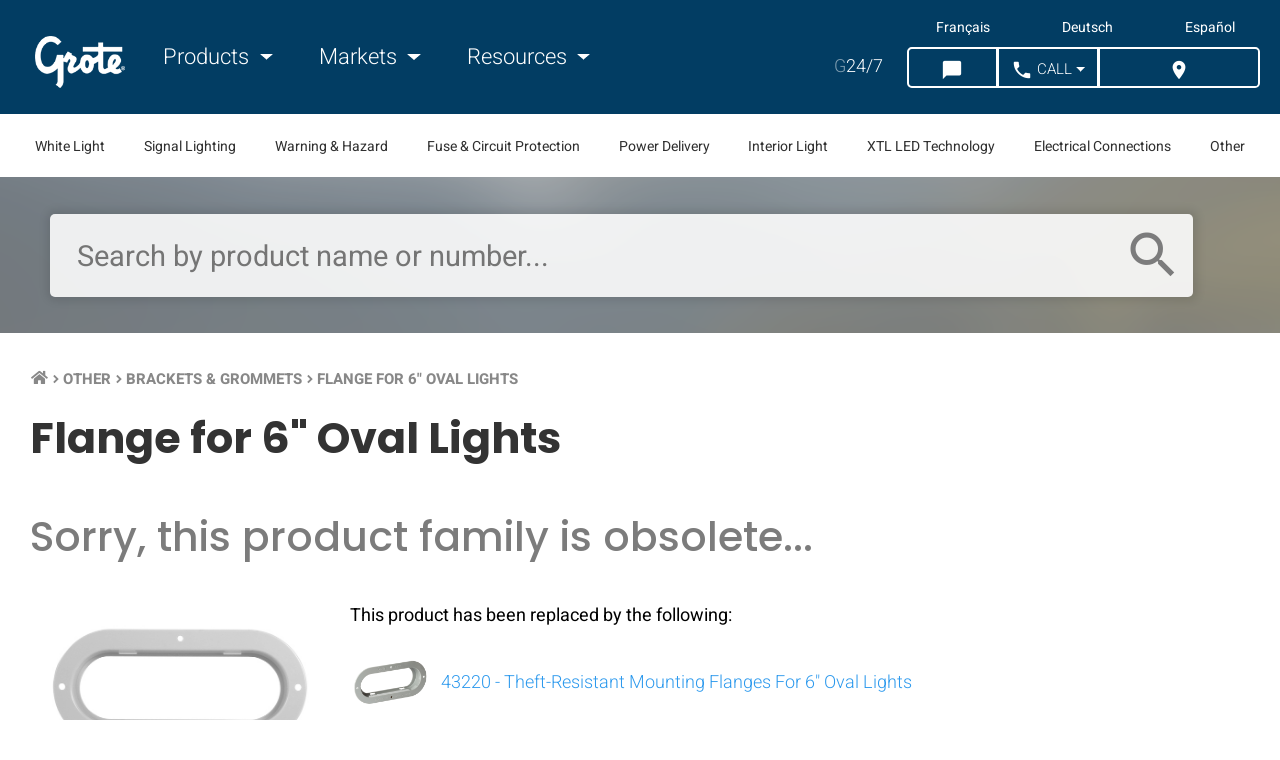

--- FILE ---
content_type: text/html; charset=UTF-8
request_url: https://www.grote.com/other/brackets-grommets/flange-for-6-oval-lights/
body_size: 8921
content:

<!doctype html>
<html class="no-js" lang="en">
  <head>
    <meta charset="utf-8">
    <meta http-equiv="x-ua-compatible" content="ie=edge">
    <meta name="viewport" content="width=device-width, initial-scale=1.0">    
    <script src="https://app.termly.io/resource-blocker/0f92ef2d-a7ba-4d9f-9d49-0b19f4c588df"></script>
            <script>
    window.dataLayer = window.dataLayer || [];
    </script>
    <!-- Google Tag Manager -->
    <script>(function(w,d,s,l,i){w[l]=w[l]||[];w[l].push({'gtm.start':
    new Date().getTime(),event:'gtm.js'});var f=d.getElementsByTagName(s)[0],
    j=d.createElement(s),dl=l!='dataLayer'?'&l='+l:'';j.async=true;j.src=
    'https://www.googletagmanager.com/gtm.js?id='+i+dl;f.parentNode.insertBefore(j,f);
    })(window,document,'script','dataLayer','GTM-MWLXP5B');</script>
    <!-- End Google Tag Manager -->    
        
    <title>Flange for 6&quot; Oval Lights | Grote Industries</title>
    <meta name="description" content="Grote&#039;s Flange for 6&quot; Oval Lights fit all 6&quot; oval LED and incandescent lamps.">
    <meta property="og:title" content="Flange for 6&quot; Oval Lights">
    <meta property="og:url" content="https://www.grote.com/other/brackets-grommets/flange-for-6-oval-lights/">          
                <meta property="og:site_name" content="Grote Industries" />
    <meta property="og:description" content="Grote&#039;s Flange for 6&quot; Oval Lights fit all 6&quot; oval LED and incandescent lamps.">
    <meta property="og:image" content="https://www.grote.com/images/kickass-website.png">    <link rel="canonical" href="https://www.grote.com/other/brackets-grommets/flange-for-6-oval-lights/">
                    <link rel="alternate" hreflang="x-default" href="https://www.grote.com/other/brackets-grommets/flange-for-6-oval-lights/" />
            <link rel="alternate" hreflang="en" href="https://www.grote.com/other/brackets-grommets/flange-for-6-oval-lights/" />
            <link rel="alternate" hreflang="fr" href="https://fr.grote.com/other/brackets-grommets/flange-for-6-oval-lights/" />
            <link rel="alternate" hreflang="de" href="https://de.grote.com/other/brackets-grommets/flange-for-6-oval-lights/" />
            <link rel="alternate" hreflang="es" href="https://es.grote.com/other/brackets-grommets/flange-for-6-oval-lights/" />
         <link rel="icon" type="image/png" href="https://www.grote.com/favicon.png">
    <link rel="stylesheet" href="https://www.grote.com/css/frontend/frontend.min.css?cachever=1767616439304">
    <link rel="stylesheet" href="https://www.grote.com/assetts/owl/css/owl.carousel.min.css">
	  <link rel="stylesheet" href="https://www.grote.com/assetts/owl/css/owl.theme.default.min.css">
    <link rel="stylesheet" href="https://www.grote.com/css/font-awesome/all.css">
      
            <meta name="facebook-domain-verification" content="yddusfrqnk2t23mexsuybr27vuqdcu" />
        <script> 
    	var ajaxUrl = 'https://www.grote.com/';
    	var baseUrl = 'https://www.grote.com/';
      var groteLang = 'en';
    </script>
    <script src="https://www.google.com/recaptcha/api.js" defer></script>
      

    <!--[if IE 9]>
      <link href="https://cdn.jsdelivr.net/gh/coliff/bootstrap-ie8/css/bootstrap-ie9.min.css" rel="stylesheet">
      <link rel="stylesheet" href="https://stackpath.bootstrapcdn.com/bootstrap/3.4.1/css/bootstrap.min.css" integrity="sha384-HSMxcRTRxnN+Bdg0JdbxYKrThecOKuH5zCYotlSAcp1+c8xmyTe9GYg1l9a69psu" crossorigin="anonymous">
    <![endif]-->
    <!--[if lte IE 8]>
      <link href="https://cdn.jsdelivr.net/gh/coliff/bootstrap-ie8/css/bootstrap-ie8.min.css" rel="stylesheet">
      <script src="https://cdn.jsdelivr.net/g/html5shiv@3.7.3"></script>
    <![endif]-->

  </head>
    <body  class="lang_en ">
  <!-- Google Tag Manager (noscript) -->
  <noscript><iframe src="https://www.googletagmanager.com/ns.html?id=GTM-MWLXP5B"
        height="0" width="0" style="display:none;visibility:hidden"></iframe></noscript>
    <!-- End Google Tag Manager (noscript) -->
    
  <div id="family" class="container-fluid obsolete-tpl">
	<div id="overlay" class="d-none"></div>
	<header class="main">
		<section class="navigation section-wrapper">
    <nav class="navbar navbar-expand-lg content-wrapper container-fluid">
        <button class="navbar-toggler col-auto" type="button">
            <div class="navbar-toggler-icon">
            	<i class="material-icons">menu</i>
            	<span class="text">Menu</span>
           	</div>
        </button>
        <a class="navbar-brand col-auto col-md-auto" href="https://www.grote.com/"><img class="responsive" width="159" height="87" src="https://www.grote.com/img/grote-logo-white-159x87.png" alt="Grote Industries Logo"></a>
        <div class="d-none d-lg-block" id="navbarNav">
        	<div class="speak-to-search d-lg-none row justify-content-center align-items-center">
        		<form id="site-mobile-search-form" action="https://www.grote.com/search/find/product" method="get" class="col-10">

               <input id="speech-input" name="oss_search_input" type="text" placeholder="Search by product name or number..." x-webkit-speech>
	        		<i class="search-icon-mobile material-icons">search</i>

        		</form>
        	</div>
            <ul class="navbar-nav">
                <li class="nav-item mr-4">
                    <a class="nav-link dropdown-toggle main-nav" href="#" id="navbarProducts" data-toggle="productsDropdown">
                        <i class="material-icons d-none left">keyboard_arrow_left</i> Products <i class="material-icons d-none right">keyboard_arrow_right</i>
                    </a>
                </li>
                <li class="nav-item mr-4">
                    <a class="nav-link dropdown-toggle main-nav" href="#" id="navbarApplications" data-toggle="applicationsDropdown">
                        <i class="material-icons d-none left">keyboard_arrow_left</i> Markets <i class="material-icons d-none right">keyboard_arrow_right</i>
                    </a>
                </li>
                <li class="nav-item dropdown">
                    <a class="nav-link dropdown-toggle main-nav" href="#" id="navbarResources" data-toggle="resourcesDropdown">
                        <i class="material-icons d-none left">keyboard_arrow_left</i> Resources <i class="material-icons d-none right">keyboard_arrow_right</i>
                    </a>
                </li>
            </ul>
            <ul class="mobile-langs"> 
                <li><a class="langLink" href="https://www.grote.com">English</a></li>
                <li><a class="langLink" href="https://fr.grote.com">Français</a></li>
                <li><a class="langLink" href="https://de.grote.com">Deutsch</a></li>
                <li><a class="langLink" href="https://es.grote.com">Español</a></li>
            </ul>
            <ul class="mobile-app-links"> 
                <li><a class="appLink" href="https://interchanges.grote.com/">Competitive Interchanges</a></li>
                <li><a class="appLink" href="https://distributors.grote.com/">Distributor Locator</a></li>
            </ul>
        </div>
        <div class="ml-auto">

                          <ul class="lang-list navbar-nav"> 
                                        <li><a class="langLink" href="https://fr.grote.com/other/brackets-grommets/flange-for-6-oval-lights/" data-lang ="fr" mporgnav="">Français</a></li>
                                        <li><a class="langLink" href="https://de.grote.com/other/brackets-grommets/flange-for-6-oval-lights/" data-lang ="de" mporgnav="">Deutsch</a></li>
                                        <li><a class="langLink" href="https://es.grote.com/other/brackets-grommets/flange-for-6-oval-lights/" data-lang ="es" mporgnav="">Español</a></li>
                         
          </ul>

        
          <ul class="g247-btns navbar-nav">
            <li class="nav-item mr-3 d-none d-lg-flex"><a class="nav-link" href="https://shop.grote.com/" target="_blank"><span class="g247">G</span>24/7</a></li>
            <li class="nav-item header-buttons">
                <div class="nav-top-right btn-group btn-group-lg" role="group" aria-label="">
                    <button type="button" class="btn chat-button-desktop" onclick="mavenoid.push({ event: 'assistant-open' })"><i class="material-icons">chat_bubble</i><span class="btnText">&nbsp;Chat</span></button>
                    <button type="button" class="btn chat-button-mobile" onclick="mavenoid.push({ event: 'assistant-open' })"><i class="material-icons">chat_bubble</i><span class="btnText">&nbsp;Chat</span></button>
                    <button id="call-us-header" type="button" class="btn dropdown-toggle"><i class="material-icons">call</i><span class="btnText">&nbsp;Call</span></button>
                        
                    <button id="distributor-header-btn" type="button" class="btn">
                        <a href="https://distributors.grote.com">
                            <i class="material-icons">location_on</i>
                            <span class="btnText">&nbsp;Where to Buy</span>
                        </a>
                    </button>
                </div>
            </li>
        </ul>
        <ul id="call-countries">
            <li><a href="tel:+18006280809"><img src="https://www.grote.com/images/flag_usa.gif" alt="United States Flag"> &nbsp; 800-628-0809</a></li>
            <li><a href="tel:+18002685612"><img src="https://www.grote.com/images/flag_canada.gif" alt="Canadian Flag"> &nbsp; 800-268-5612</a></li>
            <li><a href="tel:+528182624400"><img src="https://www.grote.com/images/flag_mexico.gif" alt="Mexican Flag"> &nbsp; +(52) 81 8262-4400</a></li>
            <li><a href="tel:+99422403310"><img src="https://www.grote.com/images/euflag.gif" alt="European Union Flag"> &nbsp; +49 9422 / 40331-0</a></li>
            <li><a href="tel:+862157749633"><img src="https://www.grote.com/images/flag_china.jpg" alt="Chinese Flag"> &nbsp; +86.21.5774.9633</a></li>
        </ul>
      </div>
    </nav>
</section>
<section class="subnavigation section-wrapper d-none d-xl-block">
    <ul class="content-wrapper row align-items-center justify-content-between text-center text-nowrap">
                <li class="col-auto"><a data-slug="white-light" data-id="4" id="subnav-4" href="#">White Light </a></li>
                 <li class="col-auto"><a data-slug="signal-lighting" data-id="10" id="subnav-10" href="#">Signal Lighting</a></li>
                 <li class="col-auto"><a data-slug="warning-hazard" data-id="3" id="subnav-3" href="#">Warning & Hazard</a></li>
                 <li class="col-auto"><a data-slug="fuse-circuit-protection" data-id="7" id="subnav-7" href="#">Fuse & Circuit Protection</a></li>
                 <li class="col-auto"><a data-slug="power-delivery" data-id="9" id="subnav-9" href="#">Power Delivery </a></li>
                 <li class="col-auto"><a data-slug="interior-light" data-id="5" id="subnav-5" href="#">Interior Light </a></li>
                 <li class="col-auto"><a data-slug="xtl-led-technology" data-id="1" id="subnav-1" href="#">XTL LED Technology </a></li>
                 <li class="col-auto"><a data-slug="electrical-connections" data-id="2" id="subnav-2" href="#">Electrical Connections</a></li>
                 <li class="col-auto"><a data-slug="other" data-id="6" id="subnav-6" href="#">Other</a></li>
             </ul>
</section>
<div class="container-fluid d-none navDropdown" id="productsDropdown">
    <div class="row">
        <div class="col-12 col-lg-9">
            <div class="row">
                                    <div class="col-12 col-lg-3">
                        <h6 class="col-12"><a href="https://www.grote.com/white-light">White Light </a></h6>
                        <ul class="col-auto">
                                                            <li>
                                    <a href="https://www.grote.com/white-light/work-lighting">Work Lighting                                        <i class="material-icons d-block d-lg-none right">keyboard_arrow_right</i>
                                    </a>
                                </li>
                                                            <li>
                                    <a href="https://www.grote.com/white-light/forward-lighting">Forward Lighting                                        <i class="material-icons d-block d-lg-none right">keyboard_arrow_right</i>
                                    </a>
                                </li>
                                                            <li>
                                    <a href="https://www.grote.com/white-light/task-lighting">Task Lighting                                        <i class="material-icons d-block d-lg-none right">keyboard_arrow_right</i>
                                    </a>
                                </li>
                                                    </ul>
                    </div>
                                    <div class="col-12 col-lg-3">
                        <h6 class="col-12"><a href="https://www.grote.com/signal-lighting">Signal Lighting</a></h6>
                        <ul class="col-auto">
                                                            <li>
                                    <a href="https://www.grote.com/signal-lighting/stop-tail-turn-lights">Stop Tail Turn Lights                                        <i class="material-icons d-block d-lg-none right">keyboard_arrow_right</i>
                                    </a>
                                </li>
                                                            <li>
                                    <a href="https://www.grote.com/signal-lighting/clearance-marker-lights">Clearance Marker Lights                                        <i class="material-icons d-block d-lg-none right">keyboard_arrow_right</i>
                                    </a>
                                </li>
                                                            <li>
                                    <a href="https://www.grote.com/signal-lighting/license-back-up">License / Backup Lights                                        <i class="material-icons d-block d-lg-none right">keyboard_arrow_right</i>
                                    </a>
                                </li>
                                                            <li>
                                    <a href="https://www.grote.com/signal-lighting/rv-marine-utility">RV, Marine &amp; Utility                                        <i class="material-icons d-block d-lg-none right">keyboard_arrow_right</i>
                                    </a>
                                </li>
                                                            <li>
                                    <a href="https://www.grote.com/signal-lighting/replacement-led-bulbs">Replacement LED Bulbs                                        <i class="material-icons d-block d-lg-none right">keyboard_arrow_right</i>
                                    </a>
                                </li>
                                                            <li>
                                    <a href="https://www.grote.com/signal-lighting/reflectors">Reflectors                                        <i class="material-icons d-block d-lg-none right">keyboard_arrow_right</i>
                                    </a>
                                </li>
                                                    </ul>
                    </div>
                                    <div class="col-12 col-lg-3">
                        <h6 class="col-12"><a href="https://www.grote.com/warning-hazard">Warning &amp; Hazard</a></h6>
                        <ul class="col-auto">
                                                            <li>
                                    <a href="https://www.grote.com/warning-hazard/light-bars">Light Bars                                        <i class="material-icons d-block d-lg-none right">keyboard_arrow_right</i>
                                    </a>
                                </li>
                                                            <li>
                                    <a href="https://www.grote.com/warning-hazard/directional-warning-lights">Directional Warning Lights                                        <i class="material-icons d-block d-lg-none right">keyboard_arrow_right</i>
                                    </a>
                                </li>
                                                            <li>
                                    <a href="https://www.grote.com/warning-hazard/beacons">Beacons                                        <i class="material-icons d-block d-lg-none right">keyboard_arrow_right</i>
                                    </a>
                                </li>
                                                            <li>
                                    <a href="https://www.grote.com/warning-hazard/warning-and-hazard-lighting-accessories">Accessories                                        <i class="material-icons d-block d-lg-none right">keyboard_arrow_right</i>
                                    </a>
                                </li>
                                                            <li>
                                    <a href="https://www.grote.com/warning-hazard/flashers">Flashers                                        <i class="material-icons d-block d-lg-none right">keyboard_arrow_right</i>
                                    </a>
                                </li>
                                                            <li>
                                    <a href="https://www.grote.com/warning-hazard/audible-devices">Audible Devices                                        <i class="material-icons d-block d-lg-none right">keyboard_arrow_right</i>
                                    </a>
                                </li>
                                                            <li>
                                    <a href="https://www.grote.com/warning-hazard/traffic-safety">Traffic Safety                                        <i class="material-icons d-block d-lg-none right">keyboard_arrow_right</i>
                                    </a>
                                </li>
                                                            <li>
                                    <a href="https://www.grote.com/warning-hazard/highway-snowplow">Highway Snowplow                                        <i class="material-icons d-block d-lg-none right">keyboard_arrow_right</i>
                                    </a>
                                </li>
                                                    </ul>
                    </div>
                                    <div class="col-12 col-lg-3">
                        <h6 class="col-12"><a href="https://www.grote.com/fuse-circuit-protection">Fuse &amp; Circuit Protection</a></h6>
                        <ul class="col-auto">
                                                            <li>
                                    <a href="https://www.grote.com/fuse-circuit-protection/fuses">Fuses                                        <i class="material-icons d-block d-lg-none right">keyboard_arrow_right</i>
                                    </a>
                                </li>
                                                            <li>
                                    <a href="https://www.grote.com/fuse-circuit-protection/fuse-holders">Fuse Holders                                        <i class="material-icons d-block d-lg-none right">keyboard_arrow_right</i>
                                    </a>
                                </li>
                                                            <li>
                                    <a href="https://www.grote.com/fuse-circuit-protection/fuse-panels-terminal-strips">Fuse Panels &amp; Terminal Strips                                        <i class="material-icons d-block d-lg-none right">keyboard_arrow_right</i>
                                    </a>
                                </li>
                                                            <li>
                                    <a href="https://www.grote.com/fuse-circuit-protection/circuit-breakers">Circuit Breakers                                        <i class="material-icons d-block d-lg-none right">keyboard_arrow_right</i>
                                    </a>
                                </li>
                                                    </ul>
                    </div>
                                    <div class="col-12 col-lg-3">
                        <h6 class="col-12"><a href="https://www.grote.com/power-delivery">Power Delivery </a></h6>
                        <ul class="col-auto">
                                                            <li>
                                    <a href="https://www.grote.com/power-delivery/pigtails">Pigtails                                        <i class="material-icons d-block d-lg-none right">keyboard_arrow_right</i>
                                    </a>
                                </li>
                                                            <li>
                                    <a href="https://www.grote.com/power-delivery/wiring-communication">Wiring &amp; Communication                                        <i class="material-icons d-block d-lg-none right">keyboard_arrow_right</i>
                                    </a>
                                </li>
                                                    </ul>
                    </div>
                                    <div class="col-12 col-lg-3">
                        <h6 class="col-12"><a href="https://www.grote.com/interior-light">Interior Light </a></h6>
                        <ul class="col-auto">
                                                            <li>
                                    <a href="https://www.grote.com/interior-light/lamps">Lamps                                        <i class="material-icons d-block d-lg-none right">keyboard_arrow_right</i>
                                    </a>
                                </li>
                                                            <li>
                                    <a href="https://www.grote.com/interior-light/switches">Switches                                        <i class="material-icons d-block d-lg-none right">keyboard_arrow_right</i>
                                    </a>
                                </li>
                                                    </ul>
                    </div>
                                    <div class="col-12 col-lg-3">
                        <h6 class="col-12"><a href="https://www.grote.com/xtl-led-technology">XTL LED Technology </a></h6>
                        <ul class="col-auto">
                                                            <li>
                                    <a href="https://www.grote.com/xtl-led-technology/led-light-strips-xtl-led-technology">LED Light Strips                                        <i class="material-icons d-block d-lg-none right">keyboard_arrow_right</i>
                                    </a>
                                </li>
                                                    </ul>
                    </div>
                                    <div class="col-12 col-lg-3">
                        <h6 class="col-12"><a href="https://www.grote.com/other">Other</a></h6>
                        <ul class="col-auto">
                                                            <li>
                                    <a href="https://www.grote.com/other/brackets-grommets">Brackets &amp; Grommets                                        <i class="material-icons d-block d-lg-none right">keyboard_arrow_right</i>
                                    </a>
                                </li>
                                                            <li>
                                    <a href="https://www.grote.com/other/replacement-lenses">Replacement Lenses                                        <i class="material-icons d-block d-lg-none right">keyboard_arrow_right</i>
                                    </a>
                                </li>
                                                            <li>
                                    <a href="https://www.grote.com/other/turn-signal-switches">Turn Signal Switches                                        <i class="material-icons d-block d-lg-none right">keyboard_arrow_right</i>
                                    </a>
                                </li>
                                                            <li>
                                    <a href="https://www.grote.com/other/mirrors">Mirrors                                        <i class="material-icons d-block d-lg-none right">keyboard_arrow_right</i>
                                    </a>
                                </li>
                                                            <li>
                                    <a href="https://www.grote.com/other/personal-protective-equipment">Personal Protective Equipment                                        <i class="material-icons d-block d-lg-none right">keyboard_arrow_right</i>
                                    </a>
                                </li>
                                                            <li>
                                    <a href="https://www.grote.com/other/retail-displays">Retail Displays                                        <i class="material-icons d-block d-lg-none right">keyboard_arrow_right</i>
                                    </a>
                                </li>
                                                    </ul>
                    </div>
                            </div>
        </div>
        <div class="col-12 col-lg-3">
                        <h6 class="col-12"><a href="https://www.grote.com/electrical-connections">Electrical Connections</a></h6>
            <ul class="col-auto">
                                    <li>
                        <a href="https://www.grote.com/electrical-connections/trailer-connectors">Trailer Connectors                            <i class="material-icons d-block d-lg-none right">keyboard_arrow_right</i>
                        </a>
                    </li>
                                    <li>
                        <a href="https://www.grote.com/electrical-connections/air-products-electrical-assemblies">Air Products &amp; Electrical Assemblies                            <i class="material-icons d-block d-lg-none right">keyboard_arrow_right</i>
                        </a>
                    </li>
                                    <li>
                        <a href="https://www.grote.com/electrical-connections/electrical-terminals-connectors">Terminals &amp; Connectors                            <i class="material-icons d-block d-lg-none right">keyboard_arrow_right</i>
                        </a>
                    </li>
                                    <li>
                        <a href="https://www.grote.com/electrical-connections/wire-cable">Wire &amp; Cable                            <i class="material-icons d-block d-lg-none right">keyboard_arrow_right</i>
                        </a>
                    </li>
                                    <li>
                        <a href="https://www.grote.com/electrical-connections/support-protective">Support &amp; Protective                            <i class="material-icons d-block d-lg-none right">keyboard_arrow_right</i>
                        </a>
                    </li>
                                    <li>
                        <a href="https://www.grote.com/electrical-connections/switches-electrical-assemblies">Switches &amp; Electrical Assemblies                            <i class="material-icons d-block d-lg-none right">keyboard_arrow_right</i>
                        </a>
                    </li>
                                    <li>
                        <a href="https://www.grote.com/electrical-connections/battery-connectors-battery-cables">Battery Connectors &amp; Cable                            <i class="material-icons d-block d-lg-none right">keyboard_arrow_right</i>
                        </a>
                    </li>
                                    <li>
                        <a href="https://www.grote.com/electrical-connections/tools">Kits &amp; Tools                            <i class="material-icons d-block d-lg-none right">keyboard_arrow_right</i>
                        </a>
                    </li>
                            </ul>
                    </div>
    </div>
</div>
<div class="container-fluid d-none navDropdown" id="applicationsDropdown">
    <div class="row">
                    <div class="col-12 col-lg-3">
                                <a href="https://www.grote.com/markets/heavy-duty-truck-lights/">
                    <img class="d-none d-lg-block" src="https://www.grote.com/images/markets-nav-heavy-duty-truck_300px_x_300px.jpg" alt="Heavy-duty truck driving on the highway">
                    <h6 class="title">Heavy Duty Truck <i class="material-icons d-block d-lg-none right">keyboard_arrow_right</i></h6>
                </a>
            </div>
                    <div class="col-12 col-lg-3">
                                <a href="https://www.grote.com/markets/heavy-duty-trailer-lights/">
                    <img class="d-none d-lg-block" src="https://www.grote.com/images/markets-nav-heavy-duty-trailer_300px_x_300px.jpg" alt="Grote lights on back of trailer">
                    <h6 class="title">Heavy Duty Trailer <i class="material-icons d-block d-lg-none right">keyboard_arrow_right</i></h6>
                </a>
            </div>
                    <div class="col-12 col-lg-3">
                                <a href="https://www.grote.com/markets/light-duty-trailer-lights/">
                    <img class="d-none d-lg-block" src="https://www.grote.com/images/markets-nav-light-duty-trailer_300px_x_300px.jpg" alt="truck pulling a boat on a trailer">
                    <h6 class="title">Light-Duty Trailer <i class="material-icons d-block d-lg-none right">keyboard_arrow_right</i></h6>
                </a>
            </div>
                    <div class="col-12 col-lg-3">
                                <a href="https://www.grote.com/markets/work-truck-lights/">
                    <img class="d-none d-lg-block" src="https://www.grote.com/images/markets-nav-work-truck_300px_x_300px.jpg" alt="service trucks">
                    <h6 class="title">Work Truck <i class="material-icons d-block d-lg-none right">keyboard_arrow_right</i></h6>
                </a>
            </div>
                    <div class="col-12 col-lg-3">
                                <a href="https://www.grote.com/markets/agricultural-lights/">
                    <img class="d-none d-lg-block" src="https://www.grote.com/images/markets-nav-agricultural_300px_x_300px.jpg" alt="agriculture">
                    <h6 class="title">Agriculture <i class="material-icons d-block d-lg-none right">keyboard_arrow_right</i></h6>
                </a>
            </div>
                    <div class="col-12 col-lg-3">
                                <a href="https://www.grote.com/markets/mining-lights/">
                    <img class="d-none d-lg-block" src="https://www.grote.com/images/markets-nav-mining_300px_x_300px.jpg" alt="Mining equipment in mining environment">
                    <h6 class="title">Mining <i class="material-icons d-block d-lg-none right">keyboard_arrow_right</i></h6>
                </a>
            </div>
                    <div class="col-12 col-lg-3">
                                <a href="https://www.grote.com/markets/forestry-lights/">
                    <img class="d-none d-lg-block" src="https://www.grote.com/images/markets-nav-forestry_300px_x_300px.jpg" alt="Forestry environment">
                    <h6 class="title">Forestry <i class="material-icons d-block d-lg-none right">keyboard_arrow_right</i></h6>
                </a>
            </div>
                    <div class="col-12 col-lg-3">
                                <a href="https://www.grote.com/markets/construction-lights/">
                    <img class="d-none d-lg-block" src="https://www.grote.com/images/markets-nav-construction_300px_x_300px.jpg" alt="road construction">
                    <h6 class="title">Construction <i class="material-icons d-block d-lg-none right">keyboard_arrow_right</i></h6>
                </a>
            </div>
                    <div class="col-12 col-lg-3">
                                <a href="https://www.grote.com/markets/emergency-vehicle-lights/">
                    <img class="d-none d-lg-block" src="https://www.grote.com/images/markets-nav-emergency_300px_x_300px.jpg" alt="emergency crew and fire truck">
                    <h6 class="title">Emergency <i class="material-icons d-block d-lg-none right">keyboard_arrow_right</i></h6>
                </a>
            </div>
                    <div class="col-12 col-lg-3">
                                <a href="https://www.grote.com/markets/municipal-vehicle-lights/">
                    <img class="d-none d-lg-block" src="https://www.grote.com/images/markets-nav-municipal_300px_x_300px.jpg" alt="view of city from distance">
                    <h6 class="title">Municipal <i class="material-icons d-block d-lg-none right">keyboard_arrow_right</i></h6>
                </a>
            </div>
                    <div class="col-12 col-lg-3">
                                <a href="https://www.grote.com/markets/recreational-off-road-lights/">
                    <img class="d-none d-lg-block" src="https://www.grote.com/images/markets-nav-recreational_300px_x_300px.jpg" alt="grote light at campsite">
                    <h6 class="title">Recreational & Off-Road <i class="material-icons d-block d-lg-none right">keyboard_arrow_right</i></h6>
                </a>
            </div>
                    <div class="col-12 col-lg-3">
                                <a href="https://www.grote.com/markets/specialty-equipment-lights/">
                    <img class="d-none d-lg-block" src="https://www.grote.com/images/markets-nav-specialty_300px_x_300px.jpg" alt="grote led lights on forklift">
                    <h6 class="title">Specialty <i class="material-icons d-block d-lg-none right">keyboard_arrow_right</i></h6>
                </a>
            </div>
            </div>
</div>
<div class="container-fluid d-none navDropdown" id="resourcesDropdown">
    <div class="row">
                        	                	<div class="col-12 col-lg-3 row justify-content-center">
                		<div class="col-auto">
        	        		<h5>Company</h5>
        	            	<ul>
                            <li class="row">
                    <a class="col-12"  href="https://www.grote.com/about/">Company Profile                      <i class="material-icons d-block d-lg-none right">keyboard_arrow_right</i>
                    </a>
                </li>
                            <li class="row">
                    <a class="col-12" target="_blank" rel="nofollow noopener" href="https://careers.grote.com/">Careers                      <i class="material-icons d-block d-lg-none right">keyboard_arrow_right</i>
                    </a>
                </li>
                            <li class="row">
                    <a class="col-12"  href="https://www.grote.com/case-studies/">Case Studies                      <i class="material-icons d-block d-lg-none right">keyboard_arrow_right</i>
                    </a>
                </li>
                            <li class="row">
                    <a class="col-12"  href="https://www.grote.com/contact/">Contact Us                      <i class="material-icons d-block d-lg-none right">keyboard_arrow_right</i>
                    </a>
                </li>
                            <li class="row">
                    <a class="col-12"  href="https://www.grote.com/media-center/">Media Center                      <i class="material-icons d-block d-lg-none right">keyboard_arrow_right</i>
                    </a>
                </li>
                            <li class="row">
                    <a class="col-12"  href="https://www.grote.com/news/">Grote News                      <i class="material-icons d-block d-lg-none right">keyboard_arrow_right</i>
                    </a>
                </li>
                            <li class="row">
                    <a class="col-12"  href="https://www.grote.com/trade-shows-events/">Trade Shows &amp; Events                      <i class="material-icons d-block d-lg-none right">keyboard_arrow_right</i>
                    </a>
                </li>
                            <li class="row">
                    <a class="col-12"  href="https://www.grote.com/about/quality/">Quality                      <i class="material-icons d-block d-lg-none right">keyboard_arrow_right</i>
                    </a>
                </li>
                            <li class="row">
                    <a class="col-12" target="_blank" rel="nofollow noopener" href="https://www.starsafetytechnologies.com/">Star Safety Technologies by Grote                      <i class="material-icons d-block d-lg-none right">keyboard_arrow_right</i>
                    </a>
                </li>
                    	                </ul></div></div>                	<div class="col-12 col-lg-3 row justify-content-center">
                		<div class="col-auto">
        	        		<h5>Partner with Grote</h5>
        	            	<ul>
                            <li class="row">
                    <a class="col-12"  href="https://www.grote.com/partner-with-grote/">Aftermarket Distributors                      <i class="material-icons d-block d-lg-none right">keyboard_arrow_right</i>
                    </a>
                </li>
                            <li class="row">
                    <a class="col-12"  href="https://www.grote.com/partner-with-grote/#partner-fleet">Fleet Owners / Managers                      <i class="material-icons d-block d-lg-none right">keyboard_arrow_right</i>
                    </a>
                </li>
                            <li class="row">
                    <a class="col-12"  href="https://www.grote.com/partner-with-grote/#partner-oem">Original Equipment Manufacturers                      <i class="material-icons d-block d-lg-none right">keyboard_arrow_right</i>
                    </a>
                </li>
                            <li class="row">
                    <a class="col-12" target="_blank" rel="nofollow noopener" href="https://www.grote.com/customer-information-center/merchandising/">Grote Merchandising                      <i class="material-icons d-block d-lg-none right">keyboard_arrow_right</i>
                    </a>
                </li>
                    	                </ul></div></div>                	<div class="col-12 col-lg-3 row justify-content-center">
                		<div class="col-auto">
        	        		<h5>Tech Support &amp; Information</h5>
        	            	<ul>
                            <li class="row">
                    <a class="col-12"  href="https://www.grote.com/resources/dictionary-of-terms/">Dictionary of Terms                      <i class="material-icons d-block d-lg-none right">keyboard_arrow_right</i>
                    </a>
                </li>
                            <li class="row">
                    <a class="col-12"  href="https://www.grote.com/fmvss/">FMVSS                      <i class="material-icons d-block d-lg-none right">keyboard_arrow_right</i>
                    </a>
                </li>
                            <li class="row">
                    <a class="col-12"  href="https://www.grote.com/knowledge-base/">Knowledge Base                      <i class="material-icons d-block d-lg-none right">keyboard_arrow_right</i>
                    </a>
                </li>
                            <li class="row">
                    <a class="col-12" target="_blank" rel="nofollow noopener" href="">Live Chat                      <i class="material-icons d-block d-lg-none right">keyboard_arrow_right</i>
                    </a>
                </li>
                            <li class="row">
                    <a class="col-12"  href="https://www.grote.com/customer-notifications/">Customer Notifications                      <i class="material-icons d-block d-lg-none right">keyboard_arrow_right</i>
                    </a>
                </li>
                            <li class="row">
                    <a class="col-12"  href="https://www.grote.com/resources/part-numbering-guide/">Part Numbering Guide                      <i class="material-icons d-block d-lg-none right">keyboard_arrow_right</i>
                    </a>
                </li>
                            <li class="row">
                    <a class="col-12"  href="https://www.grote.com/technical-tips/">Technical Tips                      <i class="material-icons d-block d-lg-none right">keyboard_arrow_right</i>
                    </a>
                </li>
                            <li class="row">
                    <a class="col-12"  href="https://www.grote.com/resources/warranty/">Warranty                      <i class="material-icons d-block d-lg-none right">keyboard_arrow_right</i>
                    </a>
                </li>
                    	                </ul></div></div>                	<div class="col-12 col-lg-3 row justify-content-center">
                		<div class="col-auto">
        	        		<h5>Customer Information</h5>
        	            	<ul>
                            <li class="row">
                    <a class="col-12"  href="https://www.grote.com/gallery/">Application Gallery                      <i class="material-icons d-block d-lg-none right">keyboard_arrow_right</i>
                    </a>
                </li>
                            <li class="row">
                    <a class="col-12"  href="https://www.grote.com/customer-information-center/brochures/">Brochures                      <i class="material-icons d-block d-lg-none right">keyboard_arrow_right</i>
                    </a>
                </li>
                            <li class="row">
                    <a class="col-12" target="_blank" rel="nofollow noopener" href="https://interchanges.grote.com/">Competitive Interchanges                      <i class="material-icons d-block d-lg-none right">keyboard_arrow_right</i>
                    </a>
                </li>
                            <li class="row">
                    <a class="col-12" target="_blank" rel="nofollow noopener" href="https://distributors.grote.com/">Distributor Locator                      <i class="material-icons d-block d-lg-none right">keyboard_arrow_right</i>
                    </a>
                </li>
                            <li class="row">
                    <a class="col-12"  href="https://www.grote.com/customer-information-center/grote-tv/">Grote TV                      <i class="material-icons d-block d-lg-none right">keyboard_arrow_right</i>
                    </a>
                </li>
                            <li class="row">
                    <a class="col-12"  href="https://www.grote.com/customer-information-center/logos/">Logos                      <i class="material-icons d-block d-lg-none right">keyboard_arrow_right</i>
                    </a>
                </li>
                            <li class="row">
                    <a class="col-12"  href="https://www.grote.com/customer-information-center/merchandising/">Merchandising                      <i class="material-icons d-block d-lg-none right">keyboard_arrow_right</i>
                    </a>
                </li>
                            <li class="row">
                    <a class="col-12"  href="https://www.grote.com/customer-information-center/reference-guides/">Reference Guides                      <i class="material-icons d-block d-lg-none right">keyboard_arrow_right</i>
                    </a>
                </li>
                            </ul>
            </div>
        </div>
    </div>
</div>
<section id="subnavDropdown" class="d-none section-wrapper">
    <div class="content-wrapper">
        <div class="data row"><!-- DATA --></div>
        <div id="subfamily" class="d-none row">            
            <ul class="data col-8 row"><!-- DATA --></ul>
            <div class="col-4 image">
            	<img src="">
        	</div>
            <div style="flex-basis: 100%;" class="sub-panel-header-link"><a href="#">Filter all products within <span class="sub-cat-title-link">sub-category</span><i class="material-icons">keyboard_arrow_right</i></a></div>
        </div>
    </div>
</section>
	</header>
	<section id="hero" class="section-wrapper search-form headline" style="background-image: url(https://www.grote.com/img/oss-background.png);">
	<div class="content-wrapper container-fluid tint-darker ">
		<div class="hero-content" >
			<div class="row justify-content-center search-nav-relative">
				<form id="site-search-form" action="https://www.grote.com/search/find/product" method="post" class="col-12 oss ">
					<div class="row search-box">
						<input id="main-search-input" name="oss_search_input" value="" type="text" placeholder="Search by product name or number..." class="col-10 mr-auto" autocomplete="off">
						<button id="search-icon" class="col-auto" type="submit" name="submit" style="border: none; background-color: transparent; cursor: pointer;"><i class="material-icons">search</i></button>
						
					</div>	
					<ul class="search-inactive-tabs relative">
						<li>Search By:</li>
						<li><a data-search-panel="products" class="search-nav-active active" href="#">Products</a></li>
						<li><a data-search-panel="info-pages" href="#">Informational</a></li>
						<li><a data-search-panel="interchanges" href="#">Interchanges</a></li>
						<li class="inactive-closer"><i class="fa fa-times"></i></li>
					</ul>				
				</form>
			</div>
					</div>
	</div>
	<div id="search-results" class="col-12 d-none relative live-search">
		<ul id="search-type">
			<li>Searching by:</li>
			<li><a data-search-panel="products" class="search-nav-active" href="#">Products</a></li>
			<li><a data-search-panel="info-pages" href="#">Informational</a></li>
			<li><a data-search-panel="interchanges" href="#">Interchanges</a></li>
			
		</ul>
		<div class="container relative">
			<div class="col-12">
				<i class="fa fa-times main-search-nav"></i>
			</div>
		</div>
		<i class="fa fa-times main-search-nav"></i>
		
		<div id="lens-result" class="row d-none"></div>
		<div class="search-panels">
			<div class="panel-products">
				<ul id="search-list-products" class="row"></ul>
			</div>
			<div class="panel-info-pages">
				<ul id="search-list-info-pages" class="row"></ul>
			</div>
			<div class="panel-interchanges">
				<ul id="search-list-interchanges" class="row"></ul>
			</div>
		</div>
	</div>
	<div id="ajax-loader" class="col-auto d-none"><i class="fas fa-spinner fa-spin fa-3x"></i></div>
</section>

	<section class="section-wrapper">
        <div class="content-wrapper container-fluid">
        	<div class="row">
    <ol class="breadcrumb col">
                <li><a href="https://www.grote.com/"><i class="fa fa-home"></i></a></li>
        <li><i class="material-icons">keyboard_arrow_right</i></li>
                                    
        <li>
                        <a href="https://www.grote.com/other">                Other                        </a>
                    </li>
                <li><i class="material-icons">keyboard_arrow_right</i></li>
                                                    
        <li>
                        <a href="https://www.grote.com/other/brackets-grommets">                Brackets &amp; Grommets                        </a>
                    </li>
                <li><i class="material-icons">keyboard_arrow_right</i></li>
                                                    
        <li>
                        <a href="https://www.grote.com/other/brackets-grommets/flange-for-6-oval-lights">                Flange for 6&quot; Oval Lights                        </a>
                    </li>
                            </ol>
</div>        	<div class="row">
        		<div class="col-12">   
                                        <h1><span>Flange for 6&quot; Oval Lights</span></h1>
                            		</div>
        	</div>
        </div>
    </section>    
        <section class="section-wrapper">
        <div class="content-wrapper container-fluid">   
            <h4 class="sub-header-obs">Sorry, this product family is obsolete...</h4>
                        <div class="col-12 col-md-12 item replacement-items obsolete-product">
                <div class="row">
                    <div class="col-3">
                      <img class="main-image obsolete-product" src="https://www.grote.com/images/BRK4220GPG_600px_x_600px.jpg">
                      <p class="prod-id">BRK4220GPG</p>
                    </div>
                    <div class="col-8 replacement-text text-left">                        
                                                <p><strong>This product has been replaced by the following:</strong></p>
                                                <ul id="suggestion-list">
                                                        <li>
                                                                <a href="https://www.grote.com/other/brackets-grommets/theft-resistant-mounting-flange-for-6-oval-lights//43220">
                                    <img alt="43220" src="https://www.grote.com/images/43220-web_600px_x_600px.jpg">
                                    43220 - Theft-Resistant Mounting Flanges For 6&quot; Oval Lights                                </a>
                            </li>
                                                    </ul>     
                                           
                                            </div>
                </div>              
            </div>
             
        </div>
    </section>
     
            <section id="similar-products" class="section-wrapper">
        <div class="content-wrapper container-fluid">
            <header class="row align-items-center">
                <div class="col-auto mr-auto">
                    <h5 class="mb-0">Similar products you may be interested in</h5>
                </div>
            </header>
            <div class="row results">
                         
                    <div class="owl-carousel owl-theme text-center">
                                            
                        <a href="https://www.grote.com/other/brackets-grommets/mounting-bracket-for-large-rectangular-lights/">
                        <div>
                            <div class="image">
                                <img alt="Mounting Bracket For Large Rectangular Lights, Gray" src="https://www.grote.com/images/43780_300px_x_300px.jpg">
                            </div>                           
                            <p class="family-name mt-auto">Mounting Brackets For Large Rectangular Lights</p>        
                        </div>    
                        </a>
                                            
                        <a href="https://www.grote.com/other/brackets-grommets/mounting-bracket-for-2-2-12-round-lights/">
                        <div>
                            <div class="image">
                                <img alt="Mounting Bracket For 2&quot; &amp; 2 1/2&quot; Round Lights, (2 25/32&quot; Hole)" src="https://www.grote.com/images/43512_300px_x_300px.jpg">
                            </div>                           
                            <p class="family-name mt-auto">Mounting Brackets For 2&quot; &amp; 2½&quot; Round Lights</p>        
                        </div>    
                        </a>
                                            
                        <a href="https://www.grote.com/other/brackets-grommets/hooded-micronova-dot-grommet/">
                        <div>
                            <div class="image">
                                <img alt="Hooded MicroNova® DOT Grommet, Black" src="https://www.grote.com/images/94360_300px_x_300px.jpg">
                            </div>                           
                            <p class="family-name mt-auto">Hooded MicroNova® DOT Grommets</p>        
                        </div>    
                        </a>
                                            
                        <a href="https://www.grote.com/other/brackets-grommets/snow-plow-brackets/">
                        <div>
                            <div class="image">
                                <img alt="94520" src="https://www.grote.com/images/94520-web_300px_x_300px.jpg">
                            </div>                           
                            <p class="family-name mt-auto">Snow Plow Brackets</p>        
                        </div>    
                        </a>
                                            
                        <a href="https://www.grote.com/other/brackets-grommets/mounting-brackets-for-rectangular-marker-lights/">
                        <div>
                            <div class="image">
                                <img alt="Mounting Bracket for Rectangular Marker Lights" src="https://www.grote.com/images/BRK4210GPG_300px_x_300px.jpg">
                            </div>                           
                            <p class="family-name mt-auto">Mounting Brackets for Rectangular Marker Lights</p>        
                        </div>    
                        </a>
                                            
                        <a href="https://www.grote.com/other/brackets-grommets/theft-resistant-betts-lighting-adapter/">
                        <div>
                            <div class="image">
                                <img alt="Theft-Resistant Betts® Lighting Adapter, Gray" src="https://www.grote.com/images/93190_300px_x_300px.jpg">
                            </div>                           
                            <p class="family-name mt-auto">Theft-Resistant Betts® Lighting Adapters</p>        
                        </div>    
                        </a>
                                            
                        <a href="https://www.grote.com/other/brackets-grommets/snap-in-cover-plates/">
                        <div>
                            <div class="image">
                                <img alt="Oval Snap-in Cover Plate" src="https://www.grote.com/images/94392-4_300px_x_300px.jpg">
                            </div>                           
                            <p class="family-name mt-auto">Snap-In Cover Plates</p>        
                        </div>    
                        </a>
                                            
                        <a href="https://www.grote.com/other/brackets-grommets/universal-license-plate-bracket/">
                        <div>
                            <div class="image">
                                <img alt="Universal License Plate Bracket, Black Enamel" src="https://www.grote.com/images/43842_300px_x_300px.jpg">
                            </div>                           
                            <p class="family-name mt-auto">Universal License Plate Brackets</p>        
                        </div>    
                        </a>
                                            
                        <a href="https://www.grote.com/other/brackets-grommets/micronova-dot-round-adapter-brackets/">
                        <div>
                            <div class="image">
                                <img alt="3.5” round flange adapter bracket" src="https://www.grote.com/images/42282_300px_x_300px.jpg">
                            </div>                           
                            <p class="family-name mt-auto">MicroNova® DOT Round Adapter Brackets</p>        
                        </div>    
                        </a>
                                            </div>                   
                            </div>
        </div>
    </section>
       	
</div>
        <footer> 
            
            <section id="g-247" class="section-wrapper">
                <div class="content-wrapper container-fluid">
                    <div class="row align-items-center">
                        <div class="col-auto">
                            <i class="material-icons">access_time</i>
                        </div>
                        <div class="col">
                            <h2><span>G</span>24/7</h2>
                            <p>Around the clock coverage for our partners.</p>
                        </div>
                    </div>
                </div>
            </section>
            <section class="footer section-wrapper">
                <div class="row justify-content-between content-wrapper">                    
                    <ul class="footer-nav">
                        <li><a href="https://www.grote.com/contact">Contact</a></li>
                        <li><a href="https://www.grote.com/terms-of-use">Terms</a></li>
                        <li><a href="https://www.grote.com/privacy-policy">Privacy Policy</a></li>
                                               
                        <li><a href="https://www.grote.com/cookie-policy">Cookie Policy</a></li>
                        <li><a href="https://shop.grote.com/" target="_blank">G24/7</a></li>
                        <li><a href="#" onclick="window.displayPreferenceModal();return false;" id="termly-consent-preferences">Manage Cookie Preferences</a></li>
                    </ul>
                    <div class="col-auto footer-social">
                        <ul class="list-inline">
                            <li class="list-inline-item"><a href="https://twitter.com/GroteIndustries" target="_blank"><i class="fab fa-twitter-square"></i></a></li>
                            <li class="list-inline-item"><a href="https://www.facebook.com/GroteIndustries" target="_blank"><i class="fab fa-facebook-square"></i></a></li>
                            <li class="list-inline-item"><a href="https://www.linkedin.com/company/grote-industries-llc/" target="_blank"><i class="fab fa-linkedin"></i></a></li>
                        </ul>
                    </div>
                </div>
            </section>
        </footer>
        
    <!-- External libraries: jQuery & GreenSock -->
    
    <script src="https://www.grote.com/assetts/jquery-3.5.1.min.js" ></script> 
	<script src="https://cdnjs.cloudflare.com/ajax/libs/popper.js/1.14.6/umd/popper.min.js" integrity="sha384-wHAiFfRlMFy6i5SRaxvfOCifBUQy1xHdJ/yoi7FRNXMRBu5WHdZYu1hA6ZOblgut" crossorigin="anonymous"></script>
	<script src="https://www.grote.com/js/frontend/bootstrap.min.js"  defer></script>
    <script src="https://www.grote.com/assetts/owl/owl.carousel.min.js" defer></script>
    <script src="https://www.grote.com/assetts/listnav/jquery-listnav.min.js" defer></script>
    <script src="https://www.grote.com/assetts/reel/reel.js" defer></script>
    

    <script src="https://www.grote.com/js/frontend/frontend.min.js?cachever=1750024541738" defer></script>


                
        <script>
        // --- begin mavenoid embedded troubleshooter --- 
        (function(m,a,v,e,n,o,i,d) { n=m.createElement(a);n.async=true;n.src="https://app.mavenoid.com/embedded/embedded.js";
            o=m.getElementsByTagName(a)[0];o.parentNode.insertBefore(n,o);v[e]=v[e]||[]; })(document,"script",window,"mavenoid"); 
            // --- end mavenoid embedded troubleshooter--- 
            mavenoid.push({ event: "assistant-mount", clientId: "ma_7m70u1c65q_vns9m5r2478bvbqulmio567c93tqqjkeccht"
        }); 
        </script>
    
    <!--[if IE 9]>
      <script src="https://cdn.jsdelivr.net/gh/coliff/bootstrap-ie8/js/bootstrap-ie9.min.js"></script>
    <![endif]-->
    <!--[if lte IE 8]>
      <script src="https://code.jquery.com/jquery-1.12.4.min.js"></script>
      <script src="https://cdn.jsdelivr.net/gh/coliff/bootstrap-ie8/js/bootstrap-ie8.min.js"></script>
      <script src="https://stackpath.bootstrapcdn.com/bootstrap/4.4.0/js/bootstrap.js"></script>
    <![endif]-->

        <!-- Product Compare ID's -->
        <script>var compareArray = []</script>
   
    <form id="csrf-site-tokens">
                <input type="hidden" id="csrf-site-search" name="csrf_grote_token" value="b98e3041aa2b89ba1ab7ca5ab3342ad6">
                        <input type="hidden" id="csrf-products" name="csrf_grote_token" value="b98e3041aa2b89ba1ab7ca5ab3342ad6">
                                <input type="hidden" id="csrf-review" name="csrf_grote_token" value="b98e3041aa2b89ba1ab7ca5ab3342ad6">
                        <input type="hidden" id="issue-csrf" name="csrf_grote_token" value="b98e3041aa2b89ba1ab7ca5ab3342ad6">
                    </form>   

       


    
    
    
    
        
        
    <!-- NOTE:  Slick Slider JS now moved to app.js -->
      </body>
</html>
